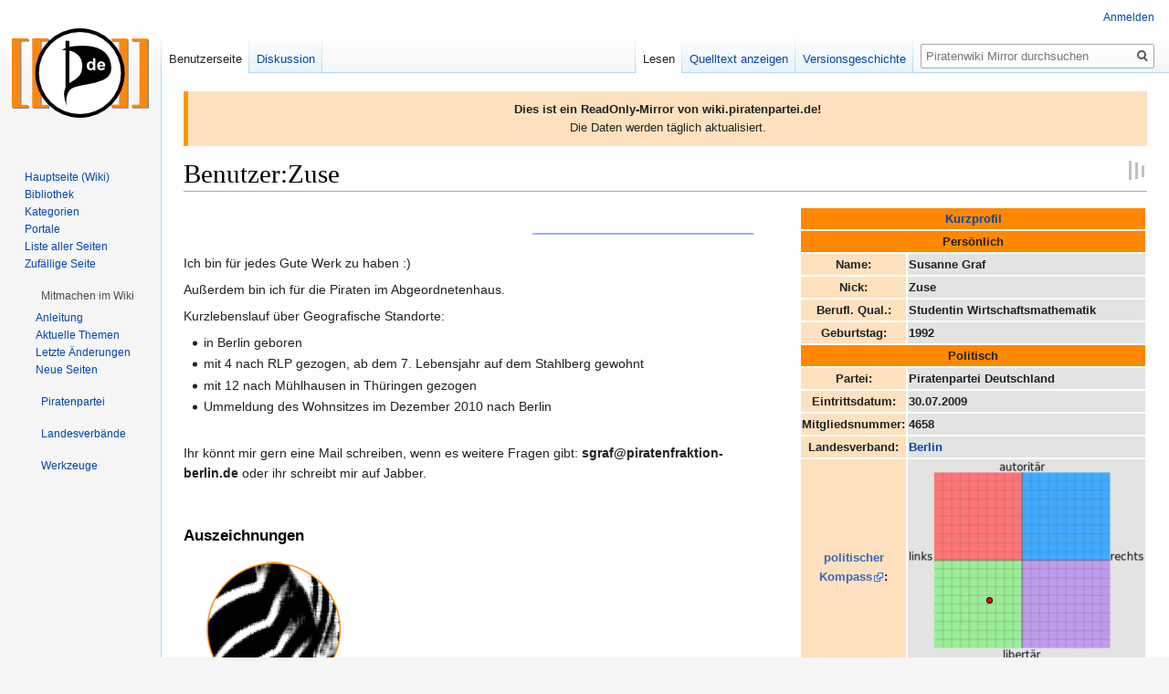

--- FILE ---
content_type: text/html; charset=UTF-8
request_url: https://wikimirror.piraten-tools.de/Benutzer:Zuse
body_size: 15144
content:

<!DOCTYPE html>
<html class="client-nojs" lang="de" dir="ltr">
<head>
<meta charset="UTF-8"/>
<title>Benutzer:Zuse – Piratenwiki Mirror</title>
<script>document.documentElement.className="client-js";RLCONF={"wgBreakFrames":!1,"wgSeparatorTransformTable":[",\t.",".\t,"],"wgDigitTransformTable":["",""],"wgDefaultDateFormat":"dmy","wgMonthNames":["","Januar","Februar","März","April","Mai","Juni","Juli","August","September","Oktober","November","Dezember"],"wgRequestId":"fd763217dbae7d688f978165","wgCSPNonce":!1,"wgCanonicalNamespace":"User","wgCanonicalSpecialPageName":!1,"wgNamespaceNumber":2,"wgPageName":"Benutzer:Zuse","wgTitle":"Zuse","wgCurRevisionId":55642423,"wgRevisionId":55642423,"wgArticleId":576528,"wgIsArticle":!0,"wgIsRedirect":!1,"wgAction":"view","wgUserName":null,"wgUserGroups":["*"],"wgCategories":["Benutzer ist Mitglied im Landesverband Berlin","Benutzer hat politischen Kompass","Benutzer hat Skype","Benutzer hat Jabber","Benutzer ist PIRAT","Benutzer aus Thüringen","Benutzer ehrt Kodex"],"wgPageContentLanguage":"de","wgPageContentModel":"wikitext","wgRelevantPageName":"Benutzer:Zuse",
"wgRelevantArticleId":576528,"wgIsProbablyEditable":!1,"wgRelevantPageIsProbablyEditable":!1,"wgRestrictionEdit":[],"wgRestrictionMove":[],"wgMFDisplayWikibaseDescriptions":{"search":!1,"nearby":!1,"watchlist":!1,"tagline":!1},"wgCollapsibleVectorEnabledModules":{"collapsiblenav":!0,"experiments":!0},"wgPageFormsTargetName":null,"wgPageFormsAutocompleteValues":[],"wgPageFormsAutocompleteOnAllChars":!1,"wgPageFormsFieldProperties":[],"wgPageFormsCargoFields":[],"wgPageFormsDependentFields":[],"wgPageFormsCalendarValues":[],"wgPageFormsCalendarParams":[],"wgPageFormsCalendarHTML":null,"wgPageFormsGridValues":[],"wgPageFormsGridParams":[],"wgPageFormsContLangYes":null,"wgPageFormsContLangNo":null,"wgPageFormsContLangMonths":[],"wgPageFormsHeightForMinimizingInstances":800,"wgPageFormsShowOnSelect":[],"wgPageFormsScriptPath":"/wiki/extensions/PageForms","edgValues":null,"wgPageFormsEDSettings":null,"wgAmericanDates":!1,"srfFilteredConfig":null,"wgNoticeProject":
"wikimirror"};RLSTATE={"site.styles":"ready","noscript":"ready","user.styles":"ready","user":"ready","user.options":"loading","skins.vector.styles.legacy":"ready","ext.srf.styles":"ready","ext.smw.style":"ready","ext.smw.tooltip.styles":"ready"};RLPAGEMODULES=["ext.smw.style","ext.smw.tooltips","smw.entityexaminer","site","mediawiki.page.startup","mediawiki.page.ready","skins.vector.legacy.js","ext.collapsiblevector.collapsibleNav","ext.centralNotice.geoIP","ext.centralNotice.startUp"];</script>
<script>(RLQ=window.RLQ||[]).push(function(){mw.loader.implement("user.options@1hzgi",function($,jQuery,require,module){/*@nomin*/mw.user.tokens.set({"patrolToken":"+\\","watchToken":"+\\","csrfToken":"+\\"});mw.user.options.set({"variant":"de"});
});});</script>
<link rel="stylesheet" href="/wiki/load.php?lang=de&amp;modules=ext.smw.style%7Cext.smw.tooltip.styles&amp;only=styles&amp;skin=vector"/>
<link rel="stylesheet" href="/wiki/load.php?lang=de&amp;modules=ext.srf.styles%7Cskins.vector.styles.legacy&amp;only=styles&amp;skin=vector"/>
<script async="" src="/wiki/load.php?lang=de&amp;modules=startup&amp;only=scripts&amp;raw=1&amp;skin=vector"></script>
<style>#mw-indicator-mw-helplink {display:none;}</style>
<meta name="ResourceLoaderDynamicStyles" content=""/>
<link rel="stylesheet" href="/wiki/load.php?lang=de&amp;modules=site.styles&amp;only=styles&amp;skin=vector"/>
<meta name="generator" content="MediaWiki 1.35.14"/>
<meta name="robots" content="noindex,nofollow"/>
<link rel="alternate" type="application/rdf+xml" title="Benutzer:Zuse" href="/wiki/index.php?title=Spezial:RDF_exportieren/Benutzer:Zuse&amp;xmlmime=rdf"/>
<link rel="shortcut icon" href="https://wiki.piratenpartei.de/favicon.ico"/>
<link rel="search" type="application/opensearchdescription+xml" href="/wiki/opensearch_desc.php" title="Piratenwiki Mirror (de)"/>
<link rel="EditURI" type="application/rsd+xml" href="https://wikimirror.piraten.tools/wiki/api.php?action=rsd"/>
<!--[if lt IE 9]><script src="/wiki/resources/lib/html5shiv/html5shiv.js"></script><![endif]-->
</head>
<body class="mediawiki ltr sitedir-ltr capitalize-all-nouns mw-hide-empty-elt ns-2 ns-subject page-Benutzer_Zuse rootpage-Benutzer_Zuse skin-vector action-view skin-vector-legacy minerva--history-page-action-enabled">
<div id="mw-page-base" class="noprint"></div>
<div id="mw-head-base" class="noprint"></div>
<div id="content" class="mw-body" role="main">
	<a id="top"></a>
	<div id="siteNotice" class="mw-body-content"><!-- CentralNotice --><div id="localNotice" lang="de" dir="ltr"><div style="border-left: 5px solid #FF9900; padding: 10px; background-color: #FFE1BF;"><b>Dies ist ein ReadOnly-Mirror von wiki.piratenpartei.de!</b><br />
Die Daten werden täglich aktualisiert.</div></div></div>
	<div class="mw-indicators mw-body-content">
	<div id="mw-indicator-smw-entity-examiner" class="mw-indicator"><div class="smw-entity-examiner smw-indicator-vertical-bar-loader" data-subject="Zuse#2##" data-dir="ltr" data-uselang="" title="Eine Datenprüfung wird im Hintergrund ausgeführt."></div></div>
	</div>
	<h1 id="firstHeading" class="firstHeading" lang="de">Benutzer:Zuse</h1>
	<div id="bodyContent" class="mw-body-content">
		<div id="siteSub" class="noprint">Aus Piratenwiki Mirror</div>
		<div id="contentSub"></div>
		<div id="contentSub2"></div>
		
		<div id="jump-to-nav"></div>
		<a class="mw-jump-link" href="#mw-head">Zur Navigation springen</a>
		<a class="mw-jump-link" href="#searchInput">Zur Suche springen</a>
		<div id="mw-content-text" lang="de" dir="ltr" class="mw-content-ltr"><div class="mw-parser-output"><div style="z-index:99999;"><table style="background-color:white;empty-cells:show;float:right;padding-left:50px; width:250px; font-size:95%; margin-bottom:1em;">
 <tbody><tr>
  <th colspan="2" style="background:#ff8800;text-align:center;"><b><a href="/Vorlage:Piratenprofil" title="Vorlage:Piratenprofil">Kurzprofil</a></b></th>
 </tr>


<tr>
  <th colspan="2" style="background:#ff8800;text-align:center;"><b>Persönlich</b></th></tr>
<tr>
  <th style="background-color:#FFE1BF;width:42%;vertical-align:middle;">Name:</th>
  <td style="background-color:#e2e3e3;width:58%;"><b>Susanne Graf</b></td>
 </tr>

 <tr>
  <th style="background-color:#FFE1BF;width:42%;vertical-align:middle;">Nick:</th>
  <td style="background-color:#e2e3e3;width:58%;"><b>Zuse</b></td>
 </tr>
<tr>
  <th style="background-color:#FFE1BF;width:42%;vertical-align:middle;">Berufl. Qual.:</th>
  <td style="background-color:#e2e3e3;width:58%;"><b>Studentin Wirtschaftsmathematik</b></td>
 </tr><tr>
  <th style="background-color:#FFE1BF;width:42%;vertical-align:middle;">Geburtstag:</th>
  <td style="background-color:#e2e3e3;width:58%;"><b>1992</b></td>
 </tr><tr>
  <th colspan="2" style="background:#ff8800;text-align:center;"><b>Politisch</b></th>
 </tr><tr>
  <th style="background-color:#FFE1BF;width:42%;vertical-align:middle;">Partei:</th>
  <td style="background-color:#e2e3e3;width:58%;"><b>Piratenpartei Deutschland</b></td>
 </tr><tr>
  <th style="background-color:#FFE1BF;width:42%;vertical-align:middle;">Eintrittsdatum:</th>
  <td style="background-color:#e2e3e3;width:58%;"><b>30.07.2009</b></td>
 </tr>
<tr>
  <th style="background-color:#FFE1BF;width:42%;vertical-align:middle;">Mitgliedsnummer:</th>
  <td style="background-color:#e2e3e3;width:58%;"><b>4658</b></td>
 </tr>
<tr>
  <th style="background-color:#FFE1BF;width:42%;vertical-align:middle;">Landesverband:</th>
  <td style="background-color:#e2e3e3;width:58%;"><b><a href="/Landesverband_Berlin" title="Landesverband Berlin">Berlin</a></b></td>
 </tr>



<tr>
  <th style="background-color:#FFE1BF;width:42%;vertical-align:middle;"><a rel="nofollow" class="external text" href="http://www.politicalcompass.org">politischer Kompass</a>:</th> <td style="background-color:#e2e3e3;width:58%;padding:0px;text-align:center;"><center><div style="position:relative;height:230px;width:260px;padding:0;margin:0"><div class="floatleft"><img alt="mein politischer Kompass" src="/wiki/images/thumb/a/aa/Politischer_Kompass.svg/260px-Politischer_Kompass.svg.png" decoding="async" title="mein politischer Kompass" width="260" height="221" srcset="/wiki/images/thumb/a/aa/Politischer_Kompass.svg/390px-Politischer_Kompass.svg.png 1.5x, /wiki/images/thumb/a/aa/Politischer_Kompass.svg/520px-Politischer_Kompass.svg.png 2x" /></div></div><div style="background-color:red;border:1px solid black;position:relative;top:-78.635px;left:-40.625px;width:5px;height:5px;-moz-border-radius: 5px; border-radius: 5px;">&#x200a;</div></center></td></tr>
 <tr>
  <th colspan="2" style="background:#ff8800;text-align:center;"><b>Kontakt</b></th>
 </tr>
 <tr>
  <th style="background-color:#FFE1BF;width:42%;vertical-align:middle;">Webmail:</th>
  <td style="background-color:#e2e3e3;width:58%;"><b><a href="/Spezial:E-Mail_senden/Zuse" title="Spezial:E-Mail senden/Zuse">Form-Mailer</a></b></td>
 </tr>




















<tr>
  <th style="background-color:#FFE1BF;width:42%;vertical-align:middle;">Skype:</th>
  <td style="background-color:#e2e3e3;width:58%;"><b>susegraf</b></td>
 </tr>

<tr>
  <th style="background-color:#FFE1BF;width:42%;vertical-align:middle;">Jabber:</th>
  <td style="background-color: #e2e3e3;width:58%;"><b>suse@jabber.ccc.de</b></td>
 </tr>







































</tbody></table></div>
<p><br />
</p>
<table style="float: right; margin-left: 1em; margin-bottom: 0.5em; width: 242px; border: #99B3FF solid 1px; text-align: center">

</table>
<p><br />
Ich bin für jedes Gute Werk zu haben&#160;:) 
</p><p>Außerdem bin ich für die Piraten im Abgeordnetenhaus.
</p><p>Kurzlebenslauf über Geografische Standorte:
</p>
<ul><li>in Berlin geboren</li>
<li>mit 4 nach RLP gezogen, ab dem 7. Lebensjahr auf dem Stahlberg gewohnt</li>
<li>mit 12 nach Mühlhausen in Thüringen gezogen</li>
<li>Ummeldung des Wohnsitzes im Dezember 2010 nach Berlin</li></ul>
<p><br />
Ihr könnt mir gern eine Mail schreiben, wenn es weitere Fragen gibt:
<b>sgraf@piratenfraktion-berlin.de</b> oder ihr schreibt mir auf Jabber.
</p><p><br />
</p>
<h3><span class="mw-headline" id="Auszeichnungen">Auszeichnungen</span></h3>
<p><a href="/Datei:Zebramitstern.png" class="image"><img alt="Zebramitstern.png" src="/wiki/images/8/87/Zebramitstern.png" decoding="async" width="200" height="196" /></a>
</p><p>Verteilt von <a href="/Benutzer:Senficon" title="Benutzer:Senficon">Senficon</a> für die aufoperungsvolle Hilfe bei der KV-Gründung Frankfurt.
</p><p><a href="/Datei:Panther.png" class="image"><img alt="Panther.png" src="/wiki/images/3/36/Panther.png" decoding="async" width="200" height="250" /></a>
</p><p>Gestempelt von <a href="/Benutzer:Senficon" title="Benutzer:Senficon">Senficon</a> für das Auffinden verschollener Dokumente im Wiki.
</p><p><a href="/Datei:Platterhasemitstern.png" class="image"><img alt="Platterhasemitstern.png" src="/wiki/images/1/17/Platterhasemitstern.png" decoding="async" width="200" height="250" /></a>
</p><p>Verliehen von <a href="/Benutzer:Senficon" title="Benutzer:Senficon">Senficon</a> für epischen Einsatz im Orga-Dreamteam des BPT10.
</p>
<!-- 
NewPP limit report
Cached time: 20260120094331
Cache expiry: 86400
Dynamic content: false
Complications: []
[SMW] In‐text annotation parser time: 0 seconds
CPU time usage: 0.069 seconds
Real time usage: 0.081 seconds
Preprocessor visited node count: 1381/1000000
Post‐expand include size: 14089/2097152 bytes
Template argument size: 229/2097152 bytes
Highest expansion depth: 10/40
Expensive parser function count: 5/100
Unstrip recursion depth: 0/20
Unstrip post‐expand size: 0/5000000 bytes
-->
<!--
Transclusion expansion time report (%,ms,calls,template)
100.00%   38.597      1 -total
100.00%   38.597      1 Vorlage:Piratenprofil
 15.42%    5.951      1 Vorlage:Piratenprofil/Politischer_Kompass
-->

<!-- Saved in parser cache with key wiki1_piratenpartei_de:pcache:idhash:576528-0!canonical and timestamp 20260120094331 and revision id 55642423
 -->
</div></div><div class="printfooter">Abgerufen von „<a dir="ltr" href="https://wikimirror.piraten.tools/wiki/index.php?title=Benutzer:Zuse&amp;oldid=55642423">https://wikimirror.piraten.tools/wiki/index.php?title=Benutzer:Zuse&amp;oldid=55642423</a>“</div>
		<div id="catlinks" class="catlinks" data-mw="interface"><div id="mw-normal-catlinks" class="mw-normal-catlinks"><a href="/Spezial:Kategorien" title="Spezial:Kategorien">Kategorien</a>: <ul><li><a href="/Kategorie:Benutzer_ist_Mitglied_im_Landesverband_Berlin" title="Kategorie:Benutzer ist Mitglied im Landesverband Berlin">Benutzer ist Mitglied im Landesverband Berlin</a></li><li><a href="/Kategorie:Benutzer_hat_politischen_Kompass" title="Kategorie:Benutzer hat politischen Kompass">Benutzer hat politischen Kompass</a></li><li><a href="/Kategorie:Benutzer_hat_Skype" title="Kategorie:Benutzer hat Skype">Benutzer hat Skype</a></li><li><a href="/Kategorie:Benutzer_hat_Jabber" title="Kategorie:Benutzer hat Jabber">Benutzer hat Jabber</a></li><li><a href="/Kategorie:Benutzer_ist_PIRAT" title="Kategorie:Benutzer ist PIRAT">Benutzer ist PIRAT</a></li><li><a href="/Kategorie:Benutzer_aus_Th%C3%BCringen" title="Kategorie:Benutzer aus Thüringen">Benutzer aus Thüringen</a></li><li><a href="/Kategorie:Benutzer_ehrt_Kodex" title="Kategorie:Benutzer ehrt Kodex">Benutzer ehrt Kodex</a></li></ul></div></div>
	</div>
</div>

<div id="mw-navigation">
	<h2>Navigationsmenü</h2>
	<div id="mw-head">
		<!-- Please do not use role attribute as CSS selector, it is deprecated. -->
<nav id="p-personal" class="vector-menu" aria-labelledby="p-personal-label" role="navigation" 
	 >
	<h3 id="p-personal-label">
		<span>Meine Werkzeuge</span>
	</h3>
	<!-- Please do not use the .body class, it is deprecated. -->
	<div class="body vector-menu-content">
		<!-- Please do not use the .menu class, it is deprecated. -->
		<ul class="vector-menu-content-list"><li id="pt-login"><a href="/wiki/index.php?title=Spezial:Anmelden&amp;returnto=Benutzer%3AZuse" title="Sich anzumelden wird gerne gesehen, ist jedoch nicht zwingend erforderlich. [o]" accesskey="o">Anmelden</a></li></ul>
		
	</div>
</nav>


		<div id="left-navigation">
			<!-- Please do not use role attribute as CSS selector, it is deprecated. -->
<nav id="p-namespaces" class="vector-menu vector-menu-tabs vectorTabs" aria-labelledby="p-namespaces-label" role="navigation" 
	 >
	<h3 id="p-namespaces-label">
		<span>Namensräume</span>
	</h3>
	<!-- Please do not use the .body class, it is deprecated. -->
	<div class="body vector-menu-content">
		<!-- Please do not use the .menu class, it is deprecated. -->
		<ul class="vector-menu-content-list"><li id="ca-nstab-user" class="selected"><a href="/Benutzer:Zuse" title="Benutzerseite anzeigen [c]" accesskey="c">Benutzerseite</a></li><li id="ca-talk"><a href="/Benutzer_Diskussion:Zuse" rel="discussion" title="Diskussion zum Seiteninhalt [t]" accesskey="t">Diskussion</a></li></ul>
		
	</div>
</nav>


			<!-- Please do not use role attribute as CSS selector, it is deprecated. -->
<nav id="p-variants" class="vector-menu-empty emptyPortlet vector-menu vector-menu-dropdown vectorMenu" aria-labelledby="p-variants-label" role="navigation" 
	 >
	<input type="checkbox" class="vector-menu-checkbox vectorMenuCheckbox" aria-labelledby="p-variants-label" />
	<h3 id="p-variants-label">
		<span>Varianten</span>
	</h3>
	<!-- Please do not use the .body class, it is deprecated. -->
	<div class="body vector-menu-content">
		<!-- Please do not use the .menu class, it is deprecated. -->
		<ul class="menu vector-menu-content-list"></ul>
		
	</div>
</nav>


		</div>
		<div id="right-navigation">
			<!-- Please do not use role attribute as CSS selector, it is deprecated. -->
<nav id="p-views" class="vector-menu vector-menu-tabs vectorTabs" aria-labelledby="p-views-label" role="navigation" 
	 >
	<h3 id="p-views-label">
		<span>Ansichten</span>
	</h3>
	<!-- Please do not use the .body class, it is deprecated. -->
	<div class="body vector-menu-content">
		<!-- Please do not use the .menu class, it is deprecated. -->
		<ul class="vector-menu-content-list"><li id="ca-view" class="collapsible selected"><a href="/Benutzer:Zuse">Lesen</a></li><li id="ca-viewsource" class="collapsible"><a href="/wiki/index.php?title=Benutzer:Zuse&amp;action=edit" title="Diese Seite ist geschützt. Ihr Quelltext kann dennoch angesehen und kopiert werden. [e]" accesskey="e">Quelltext anzeigen</a></li><li id="ca-history" class="collapsible"><a href="/wiki/index.php?title=Benutzer:Zuse&amp;action=history" title="Frühere Versionen dieser Seite [h]" accesskey="h">Versionsgeschichte</a></li></ul>
		
	</div>
</nav>


			<!-- Please do not use role attribute as CSS selector, it is deprecated. -->
<nav id="p-cactions" class="vector-menu-empty emptyPortlet vector-menu vector-menu-dropdown vectorMenu" aria-labelledby="p-cactions-label" role="navigation" 
	 >
	<input type="checkbox" class="vector-menu-checkbox vectorMenuCheckbox" aria-labelledby="p-cactions-label" />
	<h3 id="p-cactions-label">
		<span>Mehr</span>
	</h3>
	<!-- Please do not use the .body class, it is deprecated. -->
	<div class="body vector-menu-content">
		<!-- Please do not use the .menu class, it is deprecated. -->
		<ul class="menu vector-menu-content-list"></ul>
		
	</div>
</nav>


			<div id="p-search" role="search">
	<h3 >
		<label for="searchInput">Suche</label>
	</h3>
	<form action="/wiki/index.php" id="searchform">
		<div id="simpleSearch">
			<input type="search" name="search" placeholder="Piratenwiki Mirror durchsuchen" title="Piratenwiki Mirror durchsuchen [f]" accesskey="f" id="searchInput"/>
			<input type="hidden" name="title" value="Spezial:Suche">
			<input type="submit" name="fulltext" value="Suchen" title="Suche nach Seiten, die diesen Text enthalten" id="mw-searchButton" class="searchButton mw-fallbackSearchButton"/>
			<input type="submit" name="go" value="Seite" title="Gehe direkt zu der Seite mit genau diesem Namen, falls sie vorhanden ist." id="searchButton" class="searchButton"/>
		</div>
	</form>
</div>

		</div>
	</div>
	
<div id="mw-panel">
	<div id="p-logo" role="banner">
		<a  title="Hauptseite" class="mw-wiki-logo" href="/Hauptseite"></a>
	</div>
	<!-- Please do not use role attribute as CSS selector, it is deprecated. -->
<nav id="p-Navigation" class="vector-menu vector-menu-portal portal portal-first" aria-labelledby="p-Navigation-label" role="navigation" 
	 >
	<h3 id="p-Navigation-label">
		<span>Navigation</span>
	</h3>
	<!-- Please do not use the .body class, it is deprecated. -->
	<div class="body vector-menu-content">
		<!-- Please do not use the .menu class, it is deprecated. -->
		<ul class="vector-menu-content-list"><li id="n-Hauptseite-.28Wiki.29"><a href="/Hauptseite">Hauptseite (Wiki)</a></li><li id="n-Bibliothek"><a href="/Bibliothek">Bibliothek</a></li><li id="n-categories"><a href="/Kategoriebaum">Kategorien</a></li><li id="n-Portale"><a href="/Portal">Portale</a></li><li id="n-Liste-aller-Seiten"><a href="/Spezial:Alle_Seiten">Liste aller Seiten</a></li><li id="n-randompage"><a href="/Spezial:Zuf%C3%A4llige_Seite" title="Zufällige Seite aufrufen [x]" accesskey="x">Zufällige Seite</a></li></ul>
		
	</div>
</nav>


	<!-- Please do not use role attribute as CSS selector, it is deprecated. -->
<nav id="p-Mitmachen im Wiki" class="vector-menu vector-menu-portal portal" aria-labelledby="p-Mitmachen im Wiki-label" role="navigation" 
	 >
	<h3 id="p-Mitmachen im Wiki-label">
		<span>Mitmachen im Wiki</span>
	</h3>
	<!-- Please do not use the .body class, it is deprecated. -->
	<div class="body vector-menu-content">
		<!-- Please do not use the .menu class, it is deprecated. -->
		<ul class="vector-menu-content-list"><li id="n-Anleitung"><a href="/Hilfe">Anleitung</a></li><li id="n-Aktuelle-Themen"><a href="/Kategorie:Hot">Aktuelle Themen</a></li><li id="n-recentchanges"><a href="/Spezial:Letzte_%C3%84nderungen" title="Liste der letzten Änderungen in diesem Wiki [r]" accesskey="r">Letzte Änderungen</a></li><li id="n-newpages"><a href="/Spezial:Neue_Seiten">Neue Seiten</a></li></ul>
		
	</div>
</nav>

<!-- Please do not use role attribute as CSS selector, it is deprecated. -->
<nav id="p-Piratenpartei" class="vector-menu vector-menu-portal portal" aria-labelledby="p-Piratenpartei-label" role="navigation" 
	 >
	<h3 id="p-Piratenpartei-label">
		<span>Piratenpartei</span>
	</h3>
	<!-- Please do not use the .body class, it is deprecated. -->
	<div class="body vector-menu-content">
		<!-- Please do not use the .menu class, it is deprecated. -->
		<ul class="vector-menu-content-list"><li id="n-Parteiprogramm"><a href="/Parteiprogramm">Parteiprogramm</a></li><li id="n-Bundessatzung"><a href="/Bundessatzung">Bundessatzung</a></li><li id="n-FAQ"><a href="/H%C3%A4ufig_gestellte_Fragen">FAQ</a></li><li id="n-Piraten-vor-Ort"><a href="/Treffen">Piraten vor Ort</a></li></ul>
		
	</div>
</nav>

<!-- Please do not use role attribute as CSS selector, it is deprecated. -->
<nav id="p-Landesverbände" class="vector-menu vector-menu-portal portal" aria-labelledby="p-Landesverbände-label" role="navigation" 
	 >
	<h3 id="p-Landesverbände-label">
		<span>Landesverbände</span>
	</h3>
	<!-- Please do not use the .body class, it is deprecated. -->
	<div class="body vector-menu-content">
		<!-- Please do not use the .menu class, it is deprecated. -->
		<ul class="vector-menu-content-list"><li id="n-Baden-W.C3.BCrttemberg"><a href="/Landesverband_Baden-W%C3%BCrttemberg">Baden-Württemberg</a></li><li id="n-Bayern"><a href="/Landesverband_Bayern">Bayern</a></li><li id="n-Berlin"><a href="/Landesverband_Berlin">Berlin</a></li><li id="n-Brandenburg"><a href="/Landesverband_Brandenburg">Brandenburg</a></li><li id="n-Bremen"><a href="/Landesverband_Bremen">Bremen</a></li><li id="n-Hamburg"><a href="/Landesverband_Hamburg">Hamburg</a></li><li id="n-Hessen"><a href="/Landesverband_Hessen">Hessen</a></li><li id="n-Mecklenburg-Vorpommern"><a href="/Landesverband_Mecklenburg-Vorpommern">Mecklenburg-Vorpommern</a></li><li id="n-Niedersachsen"><a href="/Landesverband_Niedersachsen">Niedersachsen</a></li><li id="n-Nordrhein-Westfalen"><a href="/Landesverband_Nordrhein-Westfalen">Nordrhein-Westfalen</a></li><li id="n-Rheinland-Pfalz"><a href="/Landesverband_Rheinland-Pfalz">Rheinland-Pfalz</a></li><li id="n-Saarland"><a href="/Landesverband_Saarland">Saarland</a></li><li id="n-Sachsen"><a href="/Landesverband_Sachsen">Sachsen</a></li><li id="n-Sachsen-Anhalt"><a href="/Landesverband_Sachsen-Anhalt">Sachsen-Anhalt</a></li><li id="n-Schleswig-Holstein"><a href="/Landesverband_Schleswig-Holstein">Schleswig-Holstein</a></li><li id="n-Th.C3.BCringen"><a href="/Landesverband_Th%C3%BCringen">Thüringen</a></li></ul>
		
	</div>
</nav>

<!-- Please do not use role attribute as CSS selector, it is deprecated. -->
<nav id="p-tb" class="vector-menu vector-menu-portal portal" aria-labelledby="p-tb-label" role="navigation" 
	 >
	<h3 id="p-tb-label">
		<span>Werkzeuge</span>
	</h3>
	<!-- Please do not use the .body class, it is deprecated. -->
	<div class="body vector-menu-content">
		<!-- Please do not use the .menu class, it is deprecated. -->
		<ul class="vector-menu-content-list"><li id="t-whatlinkshere"><a href="/Spezial:Linkliste/Benutzer:Zuse" title="Liste aller Seiten, die hierher verlinken [j]" accesskey="j">Links auf diese Seite</a></li><li id="t-recentchangeslinked"><a href="/Spezial:%C3%84nderungen_an_verlinkten_Seiten/Benutzer:Zuse" rel="nofollow" title="Letzte Änderungen an Seiten, die von hier verlinkt sind [k]" accesskey="k">Änderungen an verlinkten Seiten</a></li><li id="t-specialpages"><a href="/Spezial:Spezialseiten" title="Liste aller Spezialseiten [q]" accesskey="q">Spezialseiten</a></li><li id="t-print"><a href="javascript:print();" rel="alternate" title="Druckansicht dieser Seite [p]" accesskey="p">Druckversion</a></li><li id="t-permalink"><a href="/wiki/index.php?title=Benutzer:Zuse&amp;oldid=55642423" title="Dauerhafter Link zu dieser Seitenversion">Permanenter Link</a></li><li id="t-info"><a href="/wiki/index.php?title=Benutzer:Zuse&amp;action=info" title="Weitere Informationen über diese Seite">Seiten­­informationen</a></li><li id="t-smwbrowselink"><a href="/Spezial:Durchsuchen/:Benutzer:Zuse" rel="search">Attribute anzeigen</a></li></ul>
		
	</div>
</nav>


	
</div>

</div>

<footer id="footer" class="mw-footer" role="contentinfo" >
	<ul id="footer-info" >
		<li id="footer-info-lastmod"> Diese Seite wurde zuletzt am 5. Januar 2012 um 16:58 Uhr bearbeitet.</li>
	</ul>
	<ul id="footer-places" >
		<li id="footer-places-privacy"><a href="/Piratenwiki:Datenschutz" title="Piratenwiki:Datenschutz">Datenschutz</a></li>
		<li id="footer-places-about"><a href="/Piratenwiki" title="Piratenwiki">Über Piratenwiki Mirror</a></li>
		<li id="footer-places-disclaimer"><a href="/Piratenwiki:Impressum" title="Piratenwiki:Impressum">Haftungsausschluss</a></li>
		<li id="footer-places-mobileview"><a href="https://wikimirror.piraten.tools/wiki/index.php?title=Benutzer:Zuse&amp;mobileaction=toggle_view_mobile" class="noprint stopMobileRedirectToggle">Mobile Ansicht</a></li>
	</ul>
	<ul id="footer-icons" class="noprint">
		<li id="footer-poweredbyico"><a href="https://www.mediawiki.org/"><img src="/wiki/resources/assets/poweredby_mediawiki_88x31.png" alt="Powered by MediaWiki" srcset="/wiki/resources/assets/poweredby_mediawiki_132x47.png 1.5x, /wiki/resources/assets/poweredby_mediawiki_176x62.png 2x" width="88" height="31" loading="lazy"/></a><a href="https://www.semantic-mediawiki.org/wiki/Semantic_MediaWiki"><img src="[data-uri]" alt="Powered by Semantic MediaWiki" class="smw-footer" width="88" height="31" loading="lazy"/></a></li>
	</ul>
	<div style="clear: both;"></div>
</footer>


<!-- Debug output:


Start request GET /Benutzer:Zuse
IP: 3.23.63.163
HTTP HEADERS:
HOST: wikimirror.piraten-tools.de
CONNECTION: keep-alive
PRAGMA: no-cache
CACHE-CONTROL: no-cache
UPGRADE-INSECURE-REQUESTS: 1
USER-AGENT: Mozilla/5.0 (Macintosh; Intel Mac OS X 10_15_7) AppleWebKit/537.36 (KHTML, like Gecko) Chrome/131.0.0.0 Safari/537.36; ClaudeBot/1.0; +claudebot@anthropic.com)
ACCEPT: text/html,application/xhtml+xml,application/xml;q=0.9,image/webp,image/apng,*/*;q=0.8,application/signed-exchange;v=b3;q=0.9
SEC-FETCH-SITE: none
SEC-FETCH-MODE: navigate
SEC-FETCH-USER: ?1
SEC-FETCH-DEST: document
ACCEPT-ENCODING: gzip, deflate, br
(end headers)
[localisation] LocalisationCache using store LCStoreCDB
[session] SessionManager using store APCUBagOStuff
[session] SessionBackend "i7ipimdvohkfgja1dr1rh14adlolmt4q" is unsaved, marking dirty in constructor
[session] SessionBackend "i7ipimdvohkfgja1dr1rh14adlolmt4q" save: dataDirty=1 metaDirty=1 forcePersist=0
[cookie] already deleted setcookie: "wiki1_piratenpartei_de_session", "", "1737366211", "/", "", "1", "1", ""
[cookie] already deleted setcookie: "wiki1_piratenpartei_deUserID", "", "1737366211", "/", "", "1", "1", ""
[cookie] already deleted setcookie: "wiki1_piratenpartei_deToken", "", "1737366211", "/", "", "1", "1", ""
[cookie] already deleted setcookie: "forceHTTPS", "", "1737366211", "/", "", "", "1", ""
[DBQuery] Wikimedia\Rdbms\DatabaseMysqlBase::open [0s] localhost: SET group_concat_max_len = 262144, sql_mode = ''
[DBReplication] Wikimedia\Rdbms\LBFactory::getChronologyProtector: request info {
    "IPAddress": "3.23.63.163",
    "UserAgent": "Mozilla\/5.0 (Macintosh; Intel Mac OS X 10_15_7) AppleWebKit\/537.36 (KHTML, like Gecko) Chrome\/131.0.0.0 Safari\/537.36; ClaudeBot\/1.0; +claudebot@anthropic.com)",
    "ChronologyProtection": false,
    "ChronologyPositionIndex": 0,
    "ChronologyClientId": false
}
[DBReplication] Wikimedia\Rdbms\ChronologyProtector::getStartupMasterPositions: client ID is 55133900c8b075f8327feb249ce4e3fa (read)
[DBReplication] Wikimedia\Rdbms\ChronologyProtector::getStartupMasterPositions: key is global:Wikimedia\Rdbms\ChronologyProtector:55133900c8b075f8327feb249ce4e3fa:v2 (read)
[DBConnection] Wikimedia\Rdbms\LoadBalancer::lazyLoadReplicationPositions: executed chronology callback.
[DBConnection] Wikimedia\Rdbms\LoadBalancer::getLocalConnection: opened new connection for 0
[DBQuery] Wikimedia\Rdbms\Database::beginIfImplied (GenderCache::doQuery/MediaWikiTitleCodec::getNamespaceName) [0s] localhost: BEGIN
[DBQuery] GenderCache::doQuery/MediaWikiTitleCodec::getNamespaceName [0.001s] localhost: SELECT  user_name,up_value  FROM `user` LEFT JOIN `user_properties` ON ((user_id = up_user) AND up_property = 'gender')   WHERE user_name = 'Zuse'
[DBQuery] LinkCache::fetchPageRow [0s] localhost: SELECT  page_id,page_len,page_is_redirect,page_latest,page_restrictions,page_content_model  FROM `page`    WHERE page_namespace = 2 AND page_title = 'Zuse'  LIMIT 1
[ContentHandler] Registered handler for wikitext: WikitextContentHandler
[DBQuery] WikiPage::pageData [0s] localhost: SELECT  page_id,page_namespace,page_title,page_restrictions,page_is_redirect,page_is_new,page_random,page_touched,page_links_updated,page_latest,page_len,page_content_model  FROM `page`    WHERE page_namespace = 2 AND page_title = 'Zuse'  LIMIT 1
[DBQuery] Title::loadRestrictions [0s] localhost: SELECT  pr_type,pr_expiry,pr_level,pr_cascade  FROM `page_restrictions`    WHERE pr_page = 576528
Title::getRestrictionTypes: applicable restrictions to [[Benutzer:Zuse]] are {edit,move}
[DBQuery] MediaWiki\Revision\RevisionStore::fetchRevisionRowFromConds [0.001s] localhost: SELECT  rev_id,rev_page,rev_timestamp,rev_minor_edit,rev_deleted,rev_len,rev_parent_id,rev_sha1,comment_rev_comment.comment_text AS `rev_comment_text`,comment_rev_comment.comment_data AS `rev_comment_data`,comment_rev_comment.comment_id AS `rev_comment_cid`,actor_rev_user.actor_user AS `rev_user`,actor_rev_user.actor_name AS `rev_user_text`,temp_rev_user.revactor_actor AS `rev_actor`,page_namespace,page_title,page_id,page_latest,page_is_redirect,page_len,user_name  FROM `revision` JOIN `revision_comment_temp` `temp_rev_comment` ON ((temp_rev_comment.revcomment_rev = rev_id)) JOIN `comment` `comment_rev_comment` ON ((comment_rev_comment.comment_id = temp_rev_comment.revcomment_comment_id)) JOIN `revision_actor_temp` `temp_rev_user` ON ((temp_rev_user.revactor_rev = rev_id)) JOIN `actor` `actor_rev_user` ON ((actor_rev_user.actor_id = temp_rev_user.revactor_actor)) JOIN `page` ON ((page_id = rev_page)) LEFT JOIN `user` ON ((actor_rev_user.actor_user != 0) AND (user_id = actor_rev_user.actor_user))   WHERE rev_id = 55642423  LIMIT 1
[DBQuery] MediaWiki\Revision\RevisionStore::loadSlotRecords [0s] localhost: SELECT  slot_revision_id,slot_content_id,slot_origin,slot_role_id,content_size,content_sha1,content_address,content_model  FROM `slots` JOIN `content` ON ((slot_content_id = content_id))   WHERE slot_revision_id = '55642423'
[MessageCache] MessageCache using store APCUBagOStuff
[MessageCache] MessageCache::load: Loading de... local cache is empty, got from global cache
ParserFactory: using default preprocessor
Unstubbing $wgLang on call of $wgLang::unstub from ParserOptions-&gt;__construct
[caches] parser: APCUBagOStuff
Article::view using parser cache: yes
[DBQuery] SMW\SQLStore\EntityStore\AuxiliaryFields::fetchCountMap [0.001s] localhost: SELECT  t.smw_id,t.smw_hash,p.smw_countmap  FROM `smw_object_ids` `t` INNER JOIN `smw_object_aux` `p` ON ((p.smw_id=t.smw_id))   WHERE t.smw_hash = '651e3e03ebd6f7ba644b396b9621717b152ae795'
[DBQuery] SMW\SQLStore\EntityStore\CacheWarmer::prefetchFromList [0.001s] localhost: SELECT  smw_id,smw_title,smw_namespace,smw_iw,smw_subobject,smw_sortkey,smw_sort  FROM `smw_object_ids`    WHERE smw_hash IN ('4f52c96ff5c63375521b1ba3db295492f1fc346b','333c9dcb427795d6c1158e16d2e185fe70c00803','ae34d7386d57c8ca3e709ab8966f06bf0cf1fdb9','d5eeb371f524a0dc82cc396ac0e980a747c29f81','693875a7a3f672564c54ea6052e5dd6696bfd375','b676b9b2a9d640366382440fc1d6f76655ab8731','ed4359989f1eda475adc21a89cccf86027250519','1942035b22e950658ac446178c97f52ad0d39750','d1503d4910419866a3f0774896e15217e6162f64','74aa9d74793a5baaeb1ac35a1bde9148083f0c5e','fd314cc62c526c7b3de53ffadfaf388342d30dc9','69e14a694881256191212c6de51785e958835106','4edafa302c07abe7004cbedada9980ad30b057d7','05efb3ff39df148dc349235bfbf8210d1c019876','6c05452a1045f14a00d7c862479585ce43ec8b09')
[DBQuery] MediaWiki\Storage\SqlBlobStore::fetchBlobs [0.001s] localhost: SELECT  old_id,old_text,old_flags  FROM `text`    WHERE old_id = 55316450
Article::view: doing uncached parse
[Preprocessor] Cached preprocessor output (key: wiki1_piratenpartei_de:preprocess-hash:434e46984f67619492a9c36652f2f27d:0)
[DBQuery] MediaWiki\Revision\RevisionStore::loadSlotRecords [0s] localhost: SELECT  slot_revision_id,slot_content_id,slot_origin,slot_role_id,content_size,content_sha1,content_address,content_model  FROM `slots` JOIN `content` ON ((slot_content_id = content_id))   WHERE slot_revision_id = '57516837'
[Preprocessor] Loaded preprocessor output from cache (key: wiki1_piratenpartei_de:preprocess-hash:cb8c74234d26461e5cc615375cb06ad8:1)
[DBQuery] SMW\SQLStore\EntityStore\SemanticDataLookup::fetchSemanticDataFromTable [0.001s] localhost: SELECT o_id AS id0, o0.smw_title AS v0, o0.smw_namespace AS v1, o0.smw_iw AS v2, o0.smw_sortkey AS v3, o0.smw_subobject AS v4, o0.smw_sort AS v5 FROM `smw_fpt_redi` INNER JOIN `smw_object_ids` AS o0 ON o_id=o0.smw_id WHERE (s_title='Jabber') AND (s_namespace=302)
[DBQuery] SMW\SQLStore\Lookup\MonolingualTextLookup::fetchFromTable (for SMW\Property\SpecificationLookup::getTextByLanguageCode) [0.001s] localhost: SELECT t0.o_id AS id, o0.smw_title AS v0, o0.smw_namespace AS v1, o0.smw_iw AS v2, o0.smw_subobject AS v3, t2.o_hash AS text_short, t2.o_blob AS text_long, t3.o_hash AS lcode FROM `smw_fpt_pplb` AS t0 INNER JOIN `smw_object_ids` AS o0 ON t0.o_id=o0.smw_id INNER JOIN `smw_object_ids` AS o1 ON t0.s_id=o1.smw_id INNER JOIN `smw_fpt_text` AS t2 ON t2.s_id=o0.smw_id INNER JOIN `smw_fpt_lcode` AS t3 ON t3.s_id=o0.smw_id WHERE (o1.smw_hash='d5eeb371f524a0dc82cc396ac0e980a747c29f81') AND (o0.smw_iw!=':smw') AND (o0.smw_iw!=':smw-delete') AND (t3.o_hash='de')
[DBQuery] SMW\SQLStore\EntityStore\SemanticDataLookup::fetchSemanticDataFromTable [0s] localhost: SELECT p.smw_title AS prop, o_blob AS v0, o_hash AS v1 FROM `smw_di_blob` INNER JOIN `smw_object_ids` AS p ON p_id=p.smw_id WHERE (s_id=622) AND (p.smw_iw!=':smw') AND (p.smw_iw!=':smw-delete')
[DBQuery] SMW\SQLStore\EntityStore\SemanticDataLookup::fetchSemanticDataFromTable [0.001s] localhost: SELECT o_blob AS v0, o_hash AS v1 FROM `smw_fpt_pval` WHERE (s_id=622)
[DBQuery] SMW\SQLStore\EntityStore\SemanticDataLookup::fetchSemanticDataFromTable [0s] localhost: SELECT p.smw_title AS prop, o_id AS id0, o0.smw_title AS v0, o0.smw_namespace AS v1, o0.smw_iw AS v2, o0.smw_sortkey AS v3, o0.smw_subobject AS v4, o0.smw_sort AS v5 FROM `smw_di_wikipage` INNER JOIN `smw_object_ids` AS p ON p_id=p.smw_id INNER JOIN `smw_object_ids` AS o0 ON o_id=o0.smw_id WHERE (s_id=622) AND (p.smw_iw!=':smw') AND (p.smw_iw!=':smw-delete')
[DBQuery] LinkCache::fetchPageRow [0s] localhost: SELECT  page_id,page_len,page_is_redirect,page_latest,page_restrictions,page_content_model  FROM `page`    WHERE page_namespace = 0 AND page_title = 'Landesverband_Berlin'  LIMIT 1
[DBQuery] MediaWiki\Revision\RevisionStore::loadSlotRecords [0s] localhost: SELECT  slot_revision_id,slot_content_id,slot_origin,slot_role_id,content_size,content_sha1,content_address,content_model  FROM `slots` JOIN `content` ON ((slot_content_id = content_id))   WHERE slot_revision_id = '55862230'
[Preprocessor] Loaded preprocessor output from cache (key: wiki1_piratenpartei_de:preprocess-hash:b97b145a9ef21700023446afa50cf5e6:1)
[DBQuery] LinkCache::fetchPageRow [0s] localhost: SELECT  page_id,page_len,page_is_redirect,page_latest,page_restrictions,page_content_model  FROM `page`    WHERE page_namespace = 2 AND page_title = 'Zuse/PGP'  LIMIT 1
[DBQuery] LinkCache::fetchPageRow [0s] localhost: SELECT  page_id,page_len,page_is_redirect,page_latest,page_restrictions,page_content_model  FROM `page`    WHERE page_namespace = 2 AND page_title = 'Zuse/GPG'  LIMIT 1
[DBQuery] LinkCache::fetchPageRow [0s] localhost: SELECT  page_id,page_len,page_is_redirect,page_latest,page_restrictions,page_content_model  FROM `page`    WHERE page_namespace = 2 AND page_title = 'Zuse/PGP-Key'  LIMIT 1
[DBQuery] LinkCache::fetchPageRow [0s] localhost: SELECT  page_id,page_len,page_is_redirect,page_latest,page_restrictions,page_content_model  FROM `page`    WHERE page_namespace = 2 AND page_title = 'Zuse/Pubkey'  LIMIT 1
[error] [fd763217dbae7d688f978165] /Benutzer:Zuse   ErrorException from line 430 of /srv/wikimirror/core-gerrit-REL1_35/includes/debug/MWDebug.php: PHP Deprecated: Use of InternalParseBeforeSanitize hook (used in VariablesHooks::onInternalParseBeforeSanitize) was deprecated in MediaWiki 1.35. [Called from MediaWiki\HookContainer\HookContainer::run in /srv/wikimirror/core-gerrit-REL1_35/includes/HookContainer/HookContainer.php at line 132]
[deprecated] Use of InternalParseBeforeSanitize hook (used in VariablesHooks::onInternalParseBeforeSanitize) was deprecated in MediaWiki 1.35. [Called from MediaWiki\HookContainer\HookContainer::run in /srv/wikimirror/core-gerrit-REL1_35/includes/HookContainer/HookContainer.php at line 132]
File::transform: Doing stat for mwstore://local-backend/local-thumb/a/aa/Politischer_Kompass.svg/260px-Politischer_Kompass.svg.png
File::transform: Doing stat for mwstore://local-backend/local-thumb/a/aa/Politischer_Kompass.svg/390px-Politischer_Kompass.svg.png
File::transform: Doing stat for mwstore://local-backend/local-thumb/a/aa/Politischer_Kompass.svg/520px-Politischer_Kompass.svg.png
[DBQuery] LocalFile::loadFromDB [0.001s] localhost: SELECT  img_name,img_size,img_width,img_height,img_metadata,img_bits,img_media_type,img_major_mime,img_minor_mime,img_timestamp,img_sha1,comment_img_description.comment_text AS `img_description_text`,comment_img_description.comment_data AS `img_description_data`,comment_img_description.comment_id AS `img_description_cid`,actor_img_user.actor_user AS `img_user`,actor_img_user.actor_name AS `img_user_text`,img_actor,img_metadata  FROM `image` JOIN `comment` `comment_img_description` ON ((comment_img_description.comment_id = img_description_id)) JOIN `actor` `actor_img_user` ON ((actor_img_user.actor_id = img_actor))   WHERE img_name = 'Zebramitstern.png'  LIMIT 1
File::transform: Doing stat for mwstore://local-backend/local-thumb/8/87/Zebramitstern.png/200px-Zebramitstern.png
[FileOperation] FileBackendStore::ingestFreshFileStats: File mwstore://local-backend/local-thumb/8/87/Zebramitstern.png/200px-Zebramitstern.png does not exist
TransformationalImageHandler::doTransform: creating 200x196 thumbnail at /tmp/transform_944f727be336.png using scaler im
TransformationalImageHandler::doTransform: returning unscaled image
File::transform: Doing stat for mwstore://local-backend/local-thumb/8/87/Zebramitstern.png/200px-Zebramitstern.png
TransformationalImageHandler::doTransform: creating 200x196 thumbnail at /tmp/transform_07d880fbf495.png using scaler im
TransformationalImageHandler::doTransform: returning unscaled image
File::transform: Doing stat for mwstore://local-backend/local-thumb/8/87/Zebramitstern.png/200px-Zebramitstern.png
TransformationalImageHandler::doTransform: creating 200x196 thumbnail at /tmp/transform_677e1ba56df8.png using scaler im
TransformationalImageHandler::doTransform: returning unscaled image
[DBQuery] GenderCache::doQuery/MediaWikiTitleCodec::getNamespaceName [0.001s] localhost: SELECT  user_name,up_value  FROM `user` LEFT JOIN `user_properties` ON ((user_id = up_user) AND up_property = 'gender')   WHERE user_name = 'Senficon'
[DBQuery] LocalFile::loadFromDB [0s] localhost: SELECT  img_name,img_size,img_width,img_height,img_metadata,img_bits,img_media_type,img_major_mime,img_minor_mime,img_timestamp,img_sha1,comment_img_description.comment_text AS `img_description_text`,comment_img_description.comment_data AS `img_description_data`,comment_img_description.comment_id AS `img_description_cid`,actor_img_user.actor_user AS `img_user`,actor_img_user.actor_name AS `img_user_text`,img_actor,img_metadata  FROM `image` JOIN `comment` `comment_img_description` ON ((comment_img_description.comment_id = img_description_id)) JOIN `actor` `actor_img_user` ON ((actor_img_user.actor_id = img_actor))   WHERE img_name = 'Panther.png'  LIMIT 1
File::transform: Doing stat for mwstore://local-backend/local-thumb/3/36/Panther.png/200px-Panther.png
[FileOperation] FileBackendStore::ingestFreshFileStats: File mwstore://local-backend/local-thumb/3/36/Panther.png/200px-Panther.png does not exist
TransformationalImageHandler::doTransform: creating 200x250 thumbnail at /tmp/transform_545d584c9c33.png using scaler im
TransformationalImageHandler::doTransform: returning unscaled image
File::transform: Doing stat for mwstore://local-backend/local-thumb/3/36/Panther.png/200px-Panther.png
TransformationalImageHandler::doTransform: creating 200x250 thumbnail at /tmp/transform_1320590c3d66.png using scaler im
TransformationalImageHandler::doTransform: returning unscaled image
File::transform: Doing stat for mwstore://local-backend/local-thumb/3/36/Panther.png/200px-Panther.png
TransformationalImageHandler::doTransform: creating 200x250 thumbnail at /tmp/transform_365002e87286.png using scaler im
TransformationalImageHandler::doTransform: returning unscaled image
[DBQuery] LocalFile::loadFromDB [0.001s] localhost: SELECT  img_name,img_size,img_width,img_height,img_metadata,img_bits,img_media_type,img_major_mime,img_minor_mime,img_timestamp,img_sha1,comment_img_description.comment_text AS `img_description_text`,comment_img_description.comment_data AS `img_description_data`,comment_img_description.comment_id AS `img_description_cid`,actor_img_user.actor_user AS `img_user`,actor_img_user.actor_name AS `img_user_text`,img_actor,img_metadata  FROM `image` JOIN `comment` `comment_img_description` ON ((comment_img_description.comment_id = img_description_id)) JOIN `actor` `actor_img_user` ON ((actor_img_user.actor_id = img_actor))   WHERE img_name = 'Platterhasemitstern.png'  LIMIT 1
File::transform: Doing stat for mwstore://local-backend/local-thumb/1/17/Platterhasemitstern.png/200px-Platterhasemitstern.png
[FileOperation] FileBackendStore::ingestFreshFileStats: File mwstore://local-backend/local-thumb/1/17/Platterhasemitstern.png/200px-Platterhasemitstern.png does not exist
TransformationalImageHandler::doTransform: creating 200x250 thumbnail at /tmp/transform_4d248c418871.png using scaler im
TransformationalImageHandler::doTransform: returning unscaled image
File::transform: Doing stat for mwstore://local-backend/local-thumb/1/17/Platterhasemitstern.png/200px-Platterhasemitstern.png
TransformationalImageHandler::doTransform: creating 200x250 thumbnail at /tmp/transform_fc6c38688b17.png using scaler im
TransformationalImageHandler::doTransform: returning unscaled image
File::transform: Doing stat for mwstore://local-backend/local-thumb/1/17/Platterhasemitstern.png/200px-Platterhasemitstern.png
TransformationalImageHandler::doTransform: creating 200x250 thumbnail at /tmp/transform_4e311925594f.png using scaler im
TransformationalImageHandler::doTransform: returning unscaled image
[Preprocessor] Loaded preprocessor output from cache (key: wiki1_piratenpartei_de:preprocess-hash:434e46984f67619492a9c36652f2f27d:0)
[DBQuery] LinkHolderArray::replaceInternal [0.001s] localhost: SELECT  page_id,page_len,page_is_redirect,page_latest,page_restrictions,page_content_model,page_namespace,page_title  FROM `page`    WHERE (page_namespace = 2 AND page_title = 'Senficon')
[DBQuery] SMW\SQLStore\EntityStore\SemanticDataLookup::fetchSemanticDataFromTable [0.001s] localhost: SELECT o_id AS id0, o0.smw_title AS v0, o0.smw_namespace AS v1, o0.smw_iw AS v2, o0.smw_sortkey AS v3, o0.smw_subobject AS v4, o0.smw_sort AS v5 FROM `smw_fpt_redi` INNER JOIN `smw_object_ids` AS o0 ON o_id=o0.smw_id WHERE (s_title='Benutzer_ist_Mitglied_im_Landesverband_Berlin') AND (s_namespace=14)
[DBQuery] SMW\SQLStore\EntityStore\SemanticDataLookup::fetchSemanticDataFromTable [0s] localhost: SELECT o_id AS id0, o0.smw_title AS v0, o0.smw_namespace AS v1, o0.smw_iw AS v2, o0.smw_sortkey AS v3, o0.smw_subobject AS v4, o0.smw_sort AS v5 FROM `smw_fpt_redi` INNER JOIN `smw_object_ids` AS o0 ON o_id=o0.smw_id WHERE (s_title='Benutzer_hat_politischen_Kompass') AND (s_namespace=14)
[DBQuery] SMW\SQLStore\EntityStore\SemanticDataLookup::fetchSemanticDataFromTable [0s] localhost: SELECT o_id AS id0, o0.smw_title AS v0, o0.smw_namespace AS v1, o0.smw_iw AS v2, o0.smw_sortkey AS v3, o0.smw_subobject AS v4, o0.smw_sort AS v5 FROM `smw_fpt_redi` INNER JOIN `smw_object_ids` AS o0 ON o_id=o0.smw_id WHERE (s_title='Benutzer_hat_Skype') AND (s_namespace=14)
[DBQuery] SMW\SQLStore\EntityStore\SemanticDataLookup::fetchSemanticDataFromTable [0s] localhost: SELECT o_id AS id0, o0.smw_title AS v0, o0.smw_namespace AS v1, o0.smw_iw AS v2, o0.smw_sortkey AS v3, o0.smw_subobject AS v4, o0.smw_sort AS v5 FROM `smw_fpt_redi` INNER JOIN `smw_object_ids` AS o0 ON o_id=o0.smw_id WHERE (s_title='Benutzer_hat_Jabber') AND (s_namespace=14)
[DBQuery] SMW\SQLStore\EntityStore\SemanticDataLookup::fetchSemanticDataFromTable [0.001s] localhost: SELECT p.smw_title AS prop, o_id AS id0, o0.smw_title AS v0, o0.smw_namespace AS v1, o0.smw_iw AS v2, o0.smw_sortkey AS v3, o0.smw_subobject AS v4, o0.smw_sort AS v5 FROM `smw_di_wikipage` INNER JOIN `smw_object_ids` AS p ON p_id=p.smw_id INNER JOIN `smw_object_ids` AS o0 ON o_id=o0.smw_id WHERE (s_id=1239) AND (p.smw_iw!=':smw') AND (p.smw_iw!=':smw-delete')
[DBQuery] SMW\SQLStore\EntityStore\SemanticDataLookup::fetchSemanticDataFromTable [0s] localhost: SELECT o_id AS id0, o0.smw_title AS v0, o0.smw_namespace AS v1, o0.smw_iw AS v2, o0.smw_sortkey AS v3, o0.smw_subobject AS v4, o0.smw_sort AS v5 FROM `smw_fpt_redi` INNER JOIN `smw_object_ids` AS o0 ON o_id=o0.smw_id WHERE (s_title='Benutzer_ist_PIRAT') AND (s_namespace=14)
[DBQuery] SMW\SQLStore\EntityStore\SemanticDataLookup::fetchSemanticDataFromTable [0s] localhost: SELECT o_id AS id0, o0.smw_title AS v0, o0.smw_namespace AS v1, o0.smw_iw AS v2, o0.smw_sortkey AS v3, o0.smw_subobject AS v4, o0.smw_sort AS v5 FROM `smw_fpt_redi` INNER JOIN `smw_object_ids` AS o0 ON o_id=o0.smw_id WHERE (s_title='Benutzer_aus_Thüringen') AND (s_namespace=14)
[DBQuery] SMW\SQLStore\EntityStore\SemanticDataLookup::fetchSemanticDataFromTable [0s] localhost: SELECT p.smw_title AS prop, o_id AS id0, o0.smw_title AS v0, o0.smw_namespace AS v1, o0.smw_iw AS v2, o0.smw_sortkey AS v3, o0.smw_subobject AS v4, o0.smw_sort AS v5 FROM `smw_di_wikipage` INNER JOIN `smw_object_ids` AS p ON p_id=p.smw_id INNER JOIN `smw_object_ids` AS o0 ON o_id=o0.smw_id WHERE (s_id=1184) AND (p.smw_iw!=':smw') AND (p.smw_iw!=':smw-delete')
[DBQuery] SMW\SQLStore\EntityStore\SemanticDataLookup::fetchSemanticDataFromTable [0s] localhost: SELECT o_id AS id0, o0.smw_title AS v0, o0.smw_namespace AS v1, o0.smw_iw AS v2, o0.smw_sortkey AS v3, o0.smw_subobject AS v4, o0.smw_sort AS v5 FROM `smw_fpt_redi` INNER JOIN `smw_object_ids` AS o0 ON o_id=o0.smw_id WHERE (s_title='Benutzer_ehrt_Kodex') AND (s_namespace=14)
[DBQuery] SMW\SQLStore\EntityStore\SemanticDataLookup::fetchSemanticDataFromTable [0s] localhost: SELECT p.smw_title AS prop, o_id AS id0, o0.smw_title AS v0, o0.smw_namespace AS v1, o0.smw_iw AS v2, o0.smw_sortkey AS v3, o0.smw_subobject AS v4, o0.smw_sort AS v5 FROM `smw_di_wikipage` INNER JOIN `smw_object_ids` AS p ON p_id=p.smw_id INNER JOIN `smw_object_ids` AS o0 ON o_id=o0.smw_id WHERE (s_id=18937) AND (p.smw_iw!=':smw') AND (p.smw_iw!=':smw-delete')
Saved in parser cache with key wiki1_piratenpartei_de:pcache:idhash:576528-0!canonical and timestamp 20260120094331 and revision id 55642423
[DBQuery] OutputPage::addCategoryLinksToLBAndGetResult [0.001s] localhost: SELECT  page_id,page_len,page_is_redirect,page_latest,page_restrictions,page_content_model,page_namespace,page_title,pp_value  FROM `page` LEFT JOIN `page_props` ON (pp_propname = 'hiddencat' AND (pp_page = page_id))   WHERE (page_namespace = 14 AND page_title IN ('Benutzer_ist_Mitglied_im_Landesverband_Berlin','Benutzer_hat_politischen_Kompass','Benutzer_hat_Skype','Benutzer_hat_Jabber','Benutzer_ist_PIRAT','Benutzer_aus_Thüringen','Benutzer_ehrt_Kodex') )
[DBQuery] MediaWiki\Block\DatabaseBlock::newLoad [0.001s] localhost: SELECT  ipb_id,ipb_address,ipb_timestamp,ipb_auto,ipb_anon_only,ipb_create_account,ipb_enable_autoblock,ipb_expiry,ipb_deleted,ipb_block_email,ipb_allow_usertalk,ipb_parent_block_id,ipb_sitewide,comment_ipb_reason.comment_text AS `ipb_reason_text`,comment_ipb_reason.comment_data AS `ipb_reason_data`,comment_ipb_reason.comment_id AS `ipb_reason_cid`,actor_ipb_by.actor_user AS `ipb_by`,actor_ipb_by.actor_name AS `ipb_by_text`,ipb_by_actor  FROM `ipblocks` JOIN `comment` `comment_ipb_reason` ON ((comment_ipb_reason.comment_id = ipb_reason_id)) JOIN `actor` `actor_ipb_by` ON ((actor_ipb_by.actor_id = ipb_by_actor))   WHERE ipb_address = 'Zuse'
[DBQuery] MediaWiki::preOutputCommit [0s] localhost: COMMIT
MediaWiki::preOutputCommit: primary transaction round committed
[DeferredUpdates] DeferredUpdates::run: started MWCallableUpdate_WikiPage-&gt;doViewUpdates #809
[SQLBagOStuff] MainObjectStash using store ReplicatedBagOStuff
[DeferredUpdates] DeferredUpdates::run: ended MWCallableUpdate_WikiPage-&gt;doViewUpdates #809
MediaWiki::preOutputCommit: pre-send deferred updates completed
MediaWiki::preOutputCommit: session changes committed
[DBReplication] Wikimedia\Rdbms\ChronologyProtector::shutdown: no master positions to save
MediaWiki::preOutputCommit: LBFactory shutdown completed
OutputPage::haveCacheVaryCookies: no cache-varying cookies found
[DBQuery] Wikimedia\Rdbms\Database::beginIfImplied (LinkBatch::doQuery (for Skin::preloadExistence)) [0s] localhost: BEGIN
[DBQuery] LinkBatch::doQuery (for Skin::preloadExistence) [0.001s] localhost: SELECT  page_id,page_len,page_is_redirect,page_latest,page_restrictions,page_content_model,page_namespace,page_title  FROM `page`    WHERE (page_namespace = 3 AND page_title = 'Zuse') OR (page_namespace = 4 AND page_title IN ('Datenschutz','Impressum') ) OR (page_namespace = 0 AND page_title = 'Piratenwiki')
[DBQuery] MediaWiki\User\TalkPageNotificationManager::dbCheckNewUserMessages [0s] localhost: SELECT  user_ip  FROM `user_newtalk`    WHERE user_ip = '3.23.63.163'  LIMIT 1
[DBQuery] HitCounters\HitCounters::getCount [0.001s] localhost: SELECT  page_counter AS `hits`  FROM `hit_counter`    WHERE page_id = 576528  LIMIT 1
[MessageCache] MessageCache::load: Loading en... local cache is empty, got from global cache
[DBQuery] Wikimedia\Rdbms\Database::select [0.001s] localhost: SELECT  pp_value  FROM `page_props`    WHERE pp_page = 576528 AND pp_propname IN ('PFDefaultForm','SFDefaultForm')
[DBQuery] PFValuesUtils::getCategoriesForPage [0s] localhost: SELECT  DISTINCT cl_to  FROM `categorylinks`    WHERE cl_from = 576528
[DBQuery] Wikimedia\Rdbms\Database::select [0s] localhost: SELECT  pp_value  FROM `page_props`    WHERE pp_page = 540248 AND pp_propname IN ('PFDefaultForm','SFDefaultForm')
[DBQuery] Wikimedia\Rdbms\Database::select [0s] localhost: SELECT  pp_value  FROM `page_props`    WHERE pp_page = 577153 AND pp_propname IN ('PFDefaultForm','SFDefaultForm')
[DBQuery] Wikimedia\Rdbms\Database::select [0s] localhost: SELECT  pp_value  FROM `page_props`    WHERE pp_page = 543135 AND pp_propname IN ('PFDefaultForm','SFDefaultForm')
[DBQuery] Wikimedia\Rdbms\Database::select [0s] localhost: SELECT  pp_value  FROM `page_props`    WHERE pp_page = 549888 AND pp_propname IN ('PFDefaultForm','SFDefaultForm')
[DBQuery] Wikimedia\Rdbms\Database::select [0s] localhost: SELECT  pp_value  FROM `page_props`    WHERE pp_page = 562733 AND pp_propname IN ('PFDefaultForm','SFDefaultForm')
[DBQuery] Wikimedia\Rdbms\Database::select [0s] localhost: SELECT  pp_value  FROM `page_props`    WHERE pp_page = 574630 AND pp_propname IN ('PFDefaultForm','SFDefaultForm')
[DBQuery] Wikimedia\Rdbms\Database::select [0s] localhost: SELECT  pp_value  FROM `page_props`    WHERE pp_page = 543567 AND pp_propname IN ('PFDefaultForm','SFDefaultForm')
[DBQuery] LinkCache::fetchPageRow [0s] localhost: SELECT  page_id,page_len,page_is_redirect,page_latest,page_restrictions,page_content_model  FROM `page`    WHERE page_namespace = 4 AND page_title = 'Benutzer'  LIMIT 1
[DBQuery] Wikimedia\Rdbms\Database::select [0s] localhost: SELECT  pp_value  FROM `page_props`    WHERE pp_page = 541249 AND pp_propname IN ('PFDefaultForm','SFDefaultForm')
[DBQuery] User::load [0s] localhost: SELECT  actor_id,actor_user,actor_name  FROM `actor`    WHERE actor_name = 'Zuse'  LIMIT 1
[DBQuery] User::load [0s] localhost: SELECT  actor_id,actor_user,actor_name  FROM `actor`    WHERE actor_name = 'Zuse'  LIMIT 1
[DBQuery] User::load [0s] localhost: SELECT  actor_id,actor_user,actor_name  FROM `actor`    WHERE actor_name = 'Zuse'  LIMIT 1
Title::getRestrictionTypes: applicable restrictions to [[Benutzer:Zuse]] are {edit,move}
[DBQuery] Title::loadFieldFromDB [0s] localhost: SELECT  page_latest  FROM `page`    WHERE page_id = 576528  LIMIT 1
[DBQuery] Wikimedia\Rdbms\Database::select [0s] localhost: SELECT  pp_value  FROM `page_props`    WHERE pp_page = 576528 AND pp_propname IN ('PFDefaultForm','SFDefaultForm')
[DBQuery] PFValuesUtils::getCategoriesForPage [0s] localhost: SELECT  DISTINCT cl_to  FROM `categorylinks`    WHERE cl_from = 576528
[DBQuery] Wikimedia\Rdbms\Database::select [0s] localhost: SELECT  pp_value  FROM `page_props`    WHERE pp_page = 540248 AND pp_propname IN ('PFDefaultForm','SFDefaultForm')
[DBQuery] Wikimedia\Rdbms\Database::select [0s] localhost: SELECT  pp_value  FROM `page_props`    WHERE pp_page = 577153 AND pp_propname IN ('PFDefaultForm','SFDefaultForm')
[DBQuery] Wikimedia\Rdbms\Database::select [0s] localhost: SELECT  pp_value  FROM `page_props`    WHERE pp_page = 543135 AND pp_propname IN ('PFDefaultForm','SFDefaultForm')
[DBQuery] Wikimedia\Rdbms\Database::select [0s] localhost: SELECT  pp_value  FROM `page_props`    WHERE pp_page = 549888 AND pp_propname IN ('PFDefaultForm','SFDefaultForm')
[DBQuery] Wikimedia\Rdbms\Database::select [0s] localhost: SELECT  pp_value  FROM `page_props`    WHERE pp_page = 562733 AND pp_propname IN ('PFDefaultForm','SFDefaultForm')
[DBQuery] Wikimedia\Rdbms\Database::select [0s] localhost: SELECT  pp_value  FROM `page_props`    WHERE pp_page = 574630 AND pp_propname IN ('PFDefaultForm','SFDefaultForm')
[DBQuery] Wikimedia\Rdbms\Database::select [0s] localhost: SELECT  pp_value  FROM `page_props`    WHERE pp_page = 543567 AND pp_propname IN ('PFDefaultForm','SFDefaultForm')

-->
<script>(RLQ=window.RLQ||[]).push(function(){mw.config.set({"wgPageParseReport":{"smw":{"limitreport-intext-parsertime":0},"limitreport":{"cputime":"0.069","walltime":"0.081","ppvisitednodes":{"value":1381,"limit":1000000},"postexpandincludesize":{"value":14089,"limit":2097152},"templateargumentsize":{"value":229,"limit":2097152},"expansiondepth":{"value":10,"limit":40},"expensivefunctioncount":{"value":5,"limit":100},"unstrip-depth":{"value":0,"limit":20},"unstrip-size":{"value":0,"limit":5000000},"timingprofile":["100.00%   38.597      1 -total","100.00%   38.597      1 Vorlage:Piratenprofil"," 15.42%    5.951      1 Vorlage:Piratenprofil/Politischer_Kompass"]},"cachereport":{"timestamp":"20260120094331","ttl":86400,"transientcontent":false}}});mw.config.set({"wgBackendResponseTime":180});});</script></body></html>
